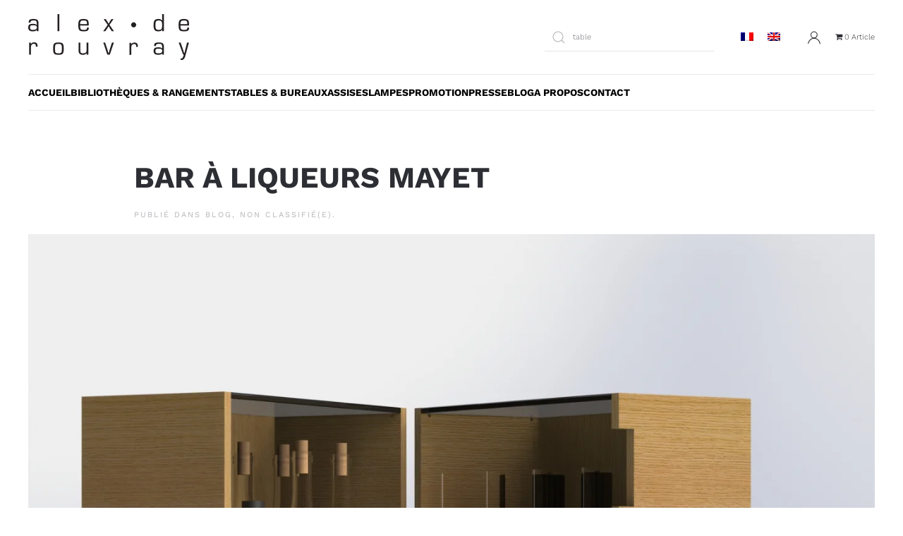

--- FILE ---
content_type: text/html; charset=UTF-8
request_url: https://www.alexderouvray.com/2018/06/08/bar-a-liqueurs-mayet/
body_size: 73540
content:
<!DOCTYPE html>
<html lang="fr-FR">
    <head>
        <meta charset="UTF-8">
        <meta name="viewport" content="width=device-width, initial-scale=1">
        <link rel="icon" href="/wp-content/uploads/2018/09/iconAlexdeRouvray2016-7.png" sizes="any">
                <link rel="apple-touch-icon" href="/wp-content/themes/yootheme/packages/theme-wordpress/assets/images/apple-touch-icon.png">
                <link rel="pingback" href="https://www.alexderouvray.com/xmlrpc.php">
                <meta name='robots' content='index, follow, max-image-preview:large, max-snippet:-1, max-video-preview:-1' />
	<style>img:is([sizes="auto" i], [sizes^="auto," i]) { contain-intrinsic-size: 3000px 1500px }</style>
	<link rel="alternate" hreflang="fr" href="https://www.alexderouvray.com/2018/06/08/bar-a-liqueurs-mayet/" />
<link rel="alternate" hreflang="en" href="https://www.alexderouvray.com/2018/07/06/mayet-liquor-cabinet/?lang=en" />
<link rel="alternate" hreflang="x-default" href="https://www.alexderouvray.com/2018/06/08/bar-a-liqueurs-mayet/" />

<!-- Google Tag Manager for WordPress by gtm4wp.com -->
<script data-cfasync="false" data-pagespeed-no-defer>
	var gtm4wp_datalayer_name = "dataLayer";
	var dataLayer = dataLayer || [];
</script>
<!-- End Google Tag Manager for WordPress by gtm4wp.com -->
	<!-- This site is optimized with the Yoast SEO Premium plugin v26.5 (Yoast SEO v26.5) - https://yoast.com/wordpress/plugins/seo/ -->
	<title>BAR À LIQUEURS MAYET | Alex de Rouvray Design</title>
	<link rel="canonical" href="https://www.alexderouvray.com/2018/06/08/bar-a-liqueurs-mayet/" />
	<meta property="og:locale" content="fr_FR" />
	<meta property="og:type" content="article" />
	<meta property="og:title" content="BAR À LIQUEURS MAYET" />
	<meta property="og:description" content="Découvrez en avant première des images du Bar à liqueurs Mayet, le compagnon indispensable du Bar Mayet!" />
	<meta property="og:url" content="https://www.alexderouvray.com/2018/06/08/bar-a-liqueurs-mayet/" />
	<meta property="og:site_name" content="Alex de Rouvray Design" />
	<meta property="article:publisher" content="https://www.facebook.com/alexderouvray" />
	<meta property="article:published_time" content="2018-06-07T22:40:55+00:00" />
	<meta property="article:modified_time" content="2018-09-14T08:23:11+00:00" />
	<meta property="og:image" content="https://www.alexderouvray.com/wp-content/uploads/2018/06/encoche-carrée-haute-25_ouvert.jpg" />
	<meta property="og:image:width" content="2048" />
	<meta property="og:image:height" content="1638" />
	<meta property="og:image:type" content="image/jpeg" />
	<meta name="author" content="alistair" />
	<meta name="twitter:card" content="summary_large_image" />
	<meta name="twitter:creator" content="@alexderouvray" />
	<meta name="twitter:site" content="@alexderouvray" />
	<meta name="twitter:label1" content="Écrit par" />
	<meta name="twitter:data1" content="alistair" />
	<script type="application/ld+json" class="yoast-schema-graph">{"@context":"https://schema.org","@graph":[{"@type":"Article","@id":"https://www.alexderouvray.com/2018/06/08/bar-a-liqueurs-mayet/#article","isPartOf":{"@id":"https://www.alexderouvray.com/2018/06/08/bar-a-liqueurs-mayet/"},"author":{"name":"alistair","@id":"https://www.alexderouvray.com/#/schema/person/03d342d3bd4c304fc9e692fb86862e26"},"headline":"BAR À LIQUEURS MAYET","datePublished":"2018-06-07T22:40:55+00:00","dateModified":"2018-09-14T08:23:11+00:00","mainEntityOfPage":{"@id":"https://www.alexderouvray.com/2018/06/08/bar-a-liqueurs-mayet/"},"wordCount":28,"publisher":{"@id":"https://www.alexderouvray.com/#organization"},"image":{"@id":"https://www.alexderouvray.com/2018/06/08/bar-a-liqueurs-mayet/#primaryimage"},"thumbnailUrl":"https://www.alexderouvray.com/wp-content/uploads/2018/06/encoche-carrée-haute-25_ouvert.jpg","articleSection":["blog","Non classifié(e)"],"inLanguage":"fr-FR"},{"@type":"WebPage","@id":"https://www.alexderouvray.com/2018/06/08/bar-a-liqueurs-mayet/","url":"https://www.alexderouvray.com/2018/06/08/bar-a-liqueurs-mayet/","name":"BAR À LIQUEURS MAYET | Alex de Rouvray Design","isPartOf":{"@id":"https://www.alexderouvray.com/#website"},"primaryImageOfPage":{"@id":"https://www.alexderouvray.com/2018/06/08/bar-a-liqueurs-mayet/#primaryimage"},"image":{"@id":"https://www.alexderouvray.com/2018/06/08/bar-a-liqueurs-mayet/#primaryimage"},"thumbnailUrl":"https://www.alexderouvray.com/wp-content/uploads/2018/06/encoche-carrée-haute-25_ouvert.jpg","datePublished":"2018-06-07T22:40:55+00:00","dateModified":"2018-09-14T08:23:11+00:00","breadcrumb":{"@id":"https://www.alexderouvray.com/2018/06/08/bar-a-liqueurs-mayet/#breadcrumb"},"inLanguage":"fr-FR","potentialAction":[{"@type":"ReadAction","target":["https://www.alexderouvray.com/2018/06/08/bar-a-liqueurs-mayet/"]}]},{"@type":"ImageObject","inLanguage":"fr-FR","@id":"https://www.alexderouvray.com/2018/06/08/bar-a-liqueurs-mayet/#primaryimage","url":"https://www.alexderouvray.com/wp-content/uploads/2018/06/encoche-carrée-haute-25_ouvert.jpg","contentUrl":"https://www.alexderouvray.com/wp-content/uploads/2018/06/encoche-carrée-haute-25_ouvert.jpg","width":2048,"height":1638},{"@type":"BreadcrumbList","@id":"https://www.alexderouvray.com/2018/06/08/bar-a-liqueurs-mayet/#breadcrumb","itemListElement":[{"@type":"ListItem","position":1,"name":"Accueil","item":"https://www.alexderouvray.com/"},{"@type":"ListItem","position":2,"name":"blog","item":"https://www.alexderouvray.com/category/blog/"},{"@type":"ListItem","position":3,"name":"BAR À LIQUEURS MAYET"}]},{"@type":"WebSite","@id":"https://www.alexderouvray.com/#website","url":"https://www.alexderouvray.com/","name":"Alex de Rouvray Design","description":"Mobilier d&#039;auteur","publisher":{"@id":"https://www.alexderouvray.com/#organization"},"potentialAction":[{"@type":"SearchAction","target":{"@type":"EntryPoint","urlTemplate":"https://www.alexderouvray.com/?s={search_term_string}"},"query-input":{"@type":"PropertyValueSpecification","valueRequired":true,"valueName":"search_term_string"}}],"inLanguage":"fr-FR"},{"@type":"Organization","@id":"https://www.alexderouvray.com/#organization","name":"Alex de Rouvray Design","url":"https://www.alexderouvray.com/","logo":{"@type":"ImageObject","inLanguage":"fr-FR","@id":"https://www.alexderouvray.com/#/schema/logo/image/","url":"https://www.alexderouvray.com/wp-content/uploads/2018/10/Alex-de-Rouvray-Design_logo.jpg","contentUrl":"https://www.alexderouvray.com/wp-content/uploads/2018/10/Alex-de-Rouvray-Design_logo.jpg","width":835,"height":835,"caption":"Alex de Rouvray Design"},"image":{"@id":"https://www.alexderouvray.com/#/schema/logo/image/"},"sameAs":["https://www.facebook.com/alexderouvray","https://x.com/alexderouvray"]},{"@type":"Person","@id":"https://www.alexderouvray.com/#/schema/person/03d342d3bd4c304fc9e692fb86862e26","name":"alistair","url":"https://www.alexderouvray.com/author/alistair/"}]}</script>
	<!-- / Yoast SEO Premium plugin. -->



<script>
dataLayer = [{"title":"BAR \u00c0 LIQUEURS MAYET","author":"alistair","wordcount":25,"logged_in":"false","page_id":2048,"post_date":"2018-06-08 00:40:55","post_type":"post"}];
</script>
<!-- Google Tag Manager -->
<script>(function(w,d,s,l,i){w[l]=w[l]||[];w[l].push({'gtm.start':
new Date().getTime(),event:'gtm.js'});var f=d.getElementsByTagName(s)[0],
j=d.createElement(s),dl=l!='dataLayer'?'&l='+l:'';j.async=true;j.src=
'https://www.googletagmanager.com/gtm.js?id='+i+dl;f.parentNode.insertBefore(j,f);
})(window,document,'script','dataLayer','GTM-MXX9M6T');</script>
<!-- End Google Tag Manager --><link rel='dns-prefetch' href='//www.googletagmanager.com' />
<link rel='dns-prefetch' href='//capi-automation.s3.us-east-2.amazonaws.com' />
<link rel="alternate" type="application/rss+xml" title="Alex de Rouvray Design &raquo; Flux" href="https://www.alexderouvray.com/feed/" />
<link rel="alternate" type="application/rss+xml" title="Alex de Rouvray Design &raquo; Flux des commentaires" href="https://www.alexderouvray.com/comments/feed/" />
<link rel="alternate" type="application/rss+xml" title="Alex de Rouvray Design &raquo; BAR À LIQUEURS MAYET Flux des commentaires" href="https://www.alexderouvray.com/2018/06/08/bar-a-liqueurs-mayet/feed/" />
<script type="text/javascript">
/* <![CDATA[ */
window._wpemojiSettings = {"baseUrl":"https:\/\/s.w.org\/images\/core\/emoji\/16.0.1\/72x72\/","ext":".png","svgUrl":"https:\/\/s.w.org\/images\/core\/emoji\/16.0.1\/svg\/","svgExt":".svg","source":{"concatemoji":"https:\/\/www.alexderouvray.com\/wp-includes\/js\/wp-emoji-release.min.js?ver=6.8.3"}};
/*! This file is auto-generated */
!function(s,n){var o,i,e;function c(e){try{var t={supportTests:e,timestamp:(new Date).valueOf()};sessionStorage.setItem(o,JSON.stringify(t))}catch(e){}}function p(e,t,n){e.clearRect(0,0,e.canvas.width,e.canvas.height),e.fillText(t,0,0);var t=new Uint32Array(e.getImageData(0,0,e.canvas.width,e.canvas.height).data),a=(e.clearRect(0,0,e.canvas.width,e.canvas.height),e.fillText(n,0,0),new Uint32Array(e.getImageData(0,0,e.canvas.width,e.canvas.height).data));return t.every(function(e,t){return e===a[t]})}function u(e,t){e.clearRect(0,0,e.canvas.width,e.canvas.height),e.fillText(t,0,0);for(var n=e.getImageData(16,16,1,1),a=0;a<n.data.length;a++)if(0!==n.data[a])return!1;return!0}function f(e,t,n,a){switch(t){case"flag":return n(e,"\ud83c\udff3\ufe0f\u200d\u26a7\ufe0f","\ud83c\udff3\ufe0f\u200b\u26a7\ufe0f")?!1:!n(e,"\ud83c\udde8\ud83c\uddf6","\ud83c\udde8\u200b\ud83c\uddf6")&&!n(e,"\ud83c\udff4\udb40\udc67\udb40\udc62\udb40\udc65\udb40\udc6e\udb40\udc67\udb40\udc7f","\ud83c\udff4\u200b\udb40\udc67\u200b\udb40\udc62\u200b\udb40\udc65\u200b\udb40\udc6e\u200b\udb40\udc67\u200b\udb40\udc7f");case"emoji":return!a(e,"\ud83e\udedf")}return!1}function g(e,t,n,a){var r="undefined"!=typeof WorkerGlobalScope&&self instanceof WorkerGlobalScope?new OffscreenCanvas(300,150):s.createElement("canvas"),o=r.getContext("2d",{willReadFrequently:!0}),i=(o.textBaseline="top",o.font="600 32px Arial",{});return e.forEach(function(e){i[e]=t(o,e,n,a)}),i}function t(e){var t=s.createElement("script");t.src=e,t.defer=!0,s.head.appendChild(t)}"undefined"!=typeof Promise&&(o="wpEmojiSettingsSupports",i=["flag","emoji"],n.supports={everything:!0,everythingExceptFlag:!0},e=new Promise(function(e){s.addEventListener("DOMContentLoaded",e,{once:!0})}),new Promise(function(t){var n=function(){try{var e=JSON.parse(sessionStorage.getItem(o));if("object"==typeof e&&"number"==typeof e.timestamp&&(new Date).valueOf()<e.timestamp+604800&&"object"==typeof e.supportTests)return e.supportTests}catch(e){}return null}();if(!n){if("undefined"!=typeof Worker&&"undefined"!=typeof OffscreenCanvas&&"undefined"!=typeof URL&&URL.createObjectURL&&"undefined"!=typeof Blob)try{var e="postMessage("+g.toString()+"("+[JSON.stringify(i),f.toString(),p.toString(),u.toString()].join(",")+"));",a=new Blob([e],{type:"text/javascript"}),r=new Worker(URL.createObjectURL(a),{name:"wpTestEmojiSupports"});return void(r.onmessage=function(e){c(n=e.data),r.terminate(),t(n)})}catch(e){}c(n=g(i,f,p,u))}t(n)}).then(function(e){for(var t in e)n.supports[t]=e[t],n.supports.everything=n.supports.everything&&n.supports[t],"flag"!==t&&(n.supports.everythingExceptFlag=n.supports.everythingExceptFlag&&n.supports[t]);n.supports.everythingExceptFlag=n.supports.everythingExceptFlag&&!n.supports.flag,n.DOMReady=!1,n.readyCallback=function(){n.DOMReady=!0}}).then(function(){return e}).then(function(){var e;n.supports.everything||(n.readyCallback(),(e=n.source||{}).concatemoji?t(e.concatemoji):e.wpemoji&&e.twemoji&&(t(e.twemoji),t(e.wpemoji)))}))}((window,document),window._wpemojiSettings);
/* ]]> */
</script>
<style id='wp-emoji-styles-inline-css' type='text/css'>

	img.wp-smiley, img.emoji {
		display: inline !important;
		border: none !important;
		box-shadow: none !important;
		height: 1em !important;
		width: 1em !important;
		margin: 0 0.07em !important;
		vertical-align: -0.1em !important;
		background: none !important;
		padding: 0 !important;
	}
</style>
<link rel='stylesheet' id='wp-block-library-css' href='https://www.alexderouvray.com/wp-includes/css/dist/block-library/style.min.css?ver=6.8.3' type='text/css' media='all' />
<style id='classic-theme-styles-inline-css' type='text/css'>
/*! This file is auto-generated */
.wp-block-button__link{color:#fff;background-color:#32373c;border-radius:9999px;box-shadow:none;text-decoration:none;padding:calc(.667em + 2px) calc(1.333em + 2px);font-size:1.125em}.wp-block-file__button{background:#32373c;color:#fff;text-decoration:none}
</style>
<style id='global-styles-inline-css' type='text/css'>
:root{--wp--preset--aspect-ratio--square: 1;--wp--preset--aspect-ratio--4-3: 4/3;--wp--preset--aspect-ratio--3-4: 3/4;--wp--preset--aspect-ratio--3-2: 3/2;--wp--preset--aspect-ratio--2-3: 2/3;--wp--preset--aspect-ratio--16-9: 16/9;--wp--preset--aspect-ratio--9-16: 9/16;--wp--preset--color--black: #000000;--wp--preset--color--cyan-bluish-gray: #abb8c3;--wp--preset--color--white: #ffffff;--wp--preset--color--pale-pink: #f78da7;--wp--preset--color--vivid-red: #cf2e2e;--wp--preset--color--luminous-vivid-orange: #ff6900;--wp--preset--color--luminous-vivid-amber: #fcb900;--wp--preset--color--light-green-cyan: #7bdcb5;--wp--preset--color--vivid-green-cyan: #00d084;--wp--preset--color--pale-cyan-blue: #8ed1fc;--wp--preset--color--vivid-cyan-blue: #0693e3;--wp--preset--color--vivid-purple: #9b51e0;--wp--preset--gradient--vivid-cyan-blue-to-vivid-purple: linear-gradient(135deg,rgba(6,147,227,1) 0%,rgb(155,81,224) 100%);--wp--preset--gradient--light-green-cyan-to-vivid-green-cyan: linear-gradient(135deg,rgb(122,220,180) 0%,rgb(0,208,130) 100%);--wp--preset--gradient--luminous-vivid-amber-to-luminous-vivid-orange: linear-gradient(135deg,rgba(252,185,0,1) 0%,rgba(255,105,0,1) 100%);--wp--preset--gradient--luminous-vivid-orange-to-vivid-red: linear-gradient(135deg,rgba(255,105,0,1) 0%,rgb(207,46,46) 100%);--wp--preset--gradient--very-light-gray-to-cyan-bluish-gray: linear-gradient(135deg,rgb(238,238,238) 0%,rgb(169,184,195) 100%);--wp--preset--gradient--cool-to-warm-spectrum: linear-gradient(135deg,rgb(74,234,220) 0%,rgb(151,120,209) 20%,rgb(207,42,186) 40%,rgb(238,44,130) 60%,rgb(251,105,98) 80%,rgb(254,248,76) 100%);--wp--preset--gradient--blush-light-purple: linear-gradient(135deg,rgb(255,206,236) 0%,rgb(152,150,240) 100%);--wp--preset--gradient--blush-bordeaux: linear-gradient(135deg,rgb(254,205,165) 0%,rgb(254,45,45) 50%,rgb(107,0,62) 100%);--wp--preset--gradient--luminous-dusk: linear-gradient(135deg,rgb(255,203,112) 0%,rgb(199,81,192) 50%,rgb(65,88,208) 100%);--wp--preset--gradient--pale-ocean: linear-gradient(135deg,rgb(255,245,203) 0%,rgb(182,227,212) 50%,rgb(51,167,181) 100%);--wp--preset--gradient--electric-grass: linear-gradient(135deg,rgb(202,248,128) 0%,rgb(113,206,126) 100%);--wp--preset--gradient--midnight: linear-gradient(135deg,rgb(2,3,129) 0%,rgb(40,116,252) 100%);--wp--preset--font-size--small: 13px;--wp--preset--font-size--medium: 20px;--wp--preset--font-size--large: 36px;--wp--preset--font-size--x-large: 42px;--wp--preset--spacing--20: 0.44rem;--wp--preset--spacing--30: 0.67rem;--wp--preset--spacing--40: 1rem;--wp--preset--spacing--50: 1.5rem;--wp--preset--spacing--60: 2.25rem;--wp--preset--spacing--70: 3.38rem;--wp--preset--spacing--80: 5.06rem;--wp--preset--shadow--natural: 6px 6px 9px rgba(0, 0, 0, 0.2);--wp--preset--shadow--deep: 12px 12px 50px rgba(0, 0, 0, 0.4);--wp--preset--shadow--sharp: 6px 6px 0px rgba(0, 0, 0, 0.2);--wp--preset--shadow--outlined: 6px 6px 0px -3px rgba(255, 255, 255, 1), 6px 6px rgba(0, 0, 0, 1);--wp--preset--shadow--crisp: 6px 6px 0px rgba(0, 0, 0, 1);}:where(.is-layout-flex){gap: 0.5em;}:where(.is-layout-grid){gap: 0.5em;}body .is-layout-flex{display: flex;}.is-layout-flex{flex-wrap: wrap;align-items: center;}.is-layout-flex > :is(*, div){margin: 0;}body .is-layout-grid{display: grid;}.is-layout-grid > :is(*, div){margin: 0;}:where(.wp-block-columns.is-layout-flex){gap: 2em;}:where(.wp-block-columns.is-layout-grid){gap: 2em;}:where(.wp-block-post-template.is-layout-flex){gap: 1.25em;}:where(.wp-block-post-template.is-layout-grid){gap: 1.25em;}.has-black-color{color: var(--wp--preset--color--black) !important;}.has-cyan-bluish-gray-color{color: var(--wp--preset--color--cyan-bluish-gray) !important;}.has-white-color{color: var(--wp--preset--color--white) !important;}.has-pale-pink-color{color: var(--wp--preset--color--pale-pink) !important;}.has-vivid-red-color{color: var(--wp--preset--color--vivid-red) !important;}.has-luminous-vivid-orange-color{color: var(--wp--preset--color--luminous-vivid-orange) !important;}.has-luminous-vivid-amber-color{color: var(--wp--preset--color--luminous-vivid-amber) !important;}.has-light-green-cyan-color{color: var(--wp--preset--color--light-green-cyan) !important;}.has-vivid-green-cyan-color{color: var(--wp--preset--color--vivid-green-cyan) !important;}.has-pale-cyan-blue-color{color: var(--wp--preset--color--pale-cyan-blue) !important;}.has-vivid-cyan-blue-color{color: var(--wp--preset--color--vivid-cyan-blue) !important;}.has-vivid-purple-color{color: var(--wp--preset--color--vivid-purple) !important;}.has-black-background-color{background-color: var(--wp--preset--color--black) !important;}.has-cyan-bluish-gray-background-color{background-color: var(--wp--preset--color--cyan-bluish-gray) !important;}.has-white-background-color{background-color: var(--wp--preset--color--white) !important;}.has-pale-pink-background-color{background-color: var(--wp--preset--color--pale-pink) !important;}.has-vivid-red-background-color{background-color: var(--wp--preset--color--vivid-red) !important;}.has-luminous-vivid-orange-background-color{background-color: var(--wp--preset--color--luminous-vivid-orange) !important;}.has-luminous-vivid-amber-background-color{background-color: var(--wp--preset--color--luminous-vivid-amber) !important;}.has-light-green-cyan-background-color{background-color: var(--wp--preset--color--light-green-cyan) !important;}.has-vivid-green-cyan-background-color{background-color: var(--wp--preset--color--vivid-green-cyan) !important;}.has-pale-cyan-blue-background-color{background-color: var(--wp--preset--color--pale-cyan-blue) !important;}.has-vivid-cyan-blue-background-color{background-color: var(--wp--preset--color--vivid-cyan-blue) !important;}.has-vivid-purple-background-color{background-color: var(--wp--preset--color--vivid-purple) !important;}.has-black-border-color{border-color: var(--wp--preset--color--black) !important;}.has-cyan-bluish-gray-border-color{border-color: var(--wp--preset--color--cyan-bluish-gray) !important;}.has-white-border-color{border-color: var(--wp--preset--color--white) !important;}.has-pale-pink-border-color{border-color: var(--wp--preset--color--pale-pink) !important;}.has-vivid-red-border-color{border-color: var(--wp--preset--color--vivid-red) !important;}.has-luminous-vivid-orange-border-color{border-color: var(--wp--preset--color--luminous-vivid-orange) !important;}.has-luminous-vivid-amber-border-color{border-color: var(--wp--preset--color--luminous-vivid-amber) !important;}.has-light-green-cyan-border-color{border-color: var(--wp--preset--color--light-green-cyan) !important;}.has-vivid-green-cyan-border-color{border-color: var(--wp--preset--color--vivid-green-cyan) !important;}.has-pale-cyan-blue-border-color{border-color: var(--wp--preset--color--pale-cyan-blue) !important;}.has-vivid-cyan-blue-border-color{border-color: var(--wp--preset--color--vivid-cyan-blue) !important;}.has-vivid-purple-border-color{border-color: var(--wp--preset--color--vivid-purple) !important;}.has-vivid-cyan-blue-to-vivid-purple-gradient-background{background: var(--wp--preset--gradient--vivid-cyan-blue-to-vivid-purple) !important;}.has-light-green-cyan-to-vivid-green-cyan-gradient-background{background: var(--wp--preset--gradient--light-green-cyan-to-vivid-green-cyan) !important;}.has-luminous-vivid-amber-to-luminous-vivid-orange-gradient-background{background: var(--wp--preset--gradient--luminous-vivid-amber-to-luminous-vivid-orange) !important;}.has-luminous-vivid-orange-to-vivid-red-gradient-background{background: var(--wp--preset--gradient--luminous-vivid-orange-to-vivid-red) !important;}.has-very-light-gray-to-cyan-bluish-gray-gradient-background{background: var(--wp--preset--gradient--very-light-gray-to-cyan-bluish-gray) !important;}.has-cool-to-warm-spectrum-gradient-background{background: var(--wp--preset--gradient--cool-to-warm-spectrum) !important;}.has-blush-light-purple-gradient-background{background: var(--wp--preset--gradient--blush-light-purple) !important;}.has-blush-bordeaux-gradient-background{background: var(--wp--preset--gradient--blush-bordeaux) !important;}.has-luminous-dusk-gradient-background{background: var(--wp--preset--gradient--luminous-dusk) !important;}.has-pale-ocean-gradient-background{background: var(--wp--preset--gradient--pale-ocean) !important;}.has-electric-grass-gradient-background{background: var(--wp--preset--gradient--electric-grass) !important;}.has-midnight-gradient-background{background: var(--wp--preset--gradient--midnight) !important;}.has-small-font-size{font-size: var(--wp--preset--font-size--small) !important;}.has-medium-font-size{font-size: var(--wp--preset--font-size--medium) !important;}.has-large-font-size{font-size: var(--wp--preset--font-size--large) !important;}.has-x-large-font-size{font-size: var(--wp--preset--font-size--x-large) !important;}
:where(.wp-block-post-template.is-layout-flex){gap: 1.25em;}:where(.wp-block-post-template.is-layout-grid){gap: 1.25em;}
:where(.wp-block-columns.is-layout-flex){gap: 2em;}:where(.wp-block-columns.is-layout-grid){gap: 2em;}
:root :where(.wp-block-pullquote){font-size: 1.5em;line-height: 1.6;}
</style>
<link rel='stylesheet' id='wk-styles-css' href='https://www.alexderouvray.com/wp-content/plugins/widgetkit/cache/wk-styles-9bd21abb.css?ver=6.8.3' type='text/css' media='all' />
<link rel='stylesheet' id='wpmenucart-icons-css' href='https://www.alexderouvray.com/wp-content/plugins/woocommerce-menu-bar-cart/assets/css/wpmenucart-icons.min.css?ver=2.14.12' type='text/css' media='all' />
<style id='wpmenucart-icons-inline-css' type='text/css'>
@font-face{font-family:WPMenuCart;src:url(https://www.alexderouvray.com/wp-content/plugins/woocommerce-menu-bar-cart/assets/fonts/WPMenuCart.eot);src:url(https://www.alexderouvray.com/wp-content/plugins/woocommerce-menu-bar-cart/assets/fonts/WPMenuCart.eot?#iefix) format('embedded-opentype'),url(https://www.alexderouvray.com/wp-content/plugins/woocommerce-menu-bar-cart/assets/fonts/WPMenuCart.woff2) format('woff2'),url(https://www.alexderouvray.com/wp-content/plugins/woocommerce-menu-bar-cart/assets/fonts/WPMenuCart.woff) format('woff'),url(https://www.alexderouvray.com/wp-content/plugins/woocommerce-menu-bar-cart/assets/fonts/WPMenuCart.ttf) format('truetype'),url(https://www.alexderouvray.com/wp-content/plugins/woocommerce-menu-bar-cart/assets/fonts/WPMenuCart.svg#WPMenuCart) format('svg');font-weight:400;font-style:normal;font-display:swap}
</style>
<link rel='stylesheet' id='wpmenucart-css' href='https://www.alexderouvray.com/wp-content/plugins/woocommerce-menu-bar-cart/assets/css/wpmenucart-main.min.css?ver=2.14.12' type='text/css' media='all' />
<style id='woocommerce-inline-inline-css' type='text/css'>
.woocommerce form .form-row .required { visibility: visible; }
</style>
<link rel='stylesheet' id='wpml-legacy-horizontal-list-0-css' href='https://www.alexderouvray.com/wp-content/plugins/sitepress-multilingual-cms/templates/language-switchers/legacy-list-horizontal/style.min.css?ver=1' type='text/css' media='all' />
<link rel='stylesheet' id='style-name-css' href='https://www.alexderouvray.com/wp-content/themes/yootheme-child/style.css?ver=6.8.3' type='text/css' media='all' />
<link rel='stylesheet' id='woocommerce-layout-custom-css' href='https://www.alexderouvray.com/wp-content/plugins/woocommerce//assets/css/woocommerce-layout.css?ver=6.8.3' type='text/css' media='all' />
<link href="https://www.alexderouvray.com/wp-content/themes/yootheme-child/css/theme.1.css?ver=1768347196" rel="stylesheet">
<script type="text/javascript" id="woocommerce-google-analytics-integration-gtag-js-after">
/* <![CDATA[ */
/* Google Analytics for WooCommerce (gtag.js) */
					window.dataLayer = window.dataLayer || [];
					function gtag(){dataLayer.push(arguments);}
					// Set up default consent state.
					for ( const mode of [{"analytics_storage":"denied","ad_storage":"denied","ad_user_data":"denied","ad_personalization":"denied","region":["AT","BE","BG","HR","CY","CZ","DK","EE","FI","FR","DE","GR","HU","IS","IE","IT","LV","LI","LT","LU","MT","NL","NO","PL","PT","RO","SK","SI","ES","SE","GB","CH"]}] || [] ) {
						gtag( "consent", "default", { "wait_for_update": 500, ...mode } );
					}
					gtag("js", new Date());
					gtag("set", "developer_id.dOGY3NW", true);
					gtag("config", "342231753", {"track_404":true,"allow_google_signals":false,"logged_in":false,"linker":{"domains":[],"allow_incoming":false},"custom_map":{"dimension1":"logged_in"}});
/* ]]> */
</script>
<script type="text/javascript" src="https://www.alexderouvray.com/wp-includes/js/jquery/jquery.min.js?ver=3.7.1" id="jquery-core-js"></script>
<script type="text/javascript" src="https://www.alexderouvray.com/wp-includes/js/jquery/jquery-migrate.min.js?ver=3.4.1" id="jquery-migrate-js"></script>
<script type="text/javascript" src="https://www.alexderouvray.com/wp-content/plugins/widgetkit/cache/uikit2-e1c4c572.js?ver=6.8.3" id="uikit2-js"></script>
<script type="text/javascript" src="https://www.alexderouvray.com/wp-content/plugins/widgetkit/cache/wk-scripts-a09bec94.js?ver=6.8.3" id="wk-scripts-js"></script>
<script type="text/javascript" src="https://www.alexderouvray.com/wp-content/plugins/woocommerce/assets/js/jquery-blockui/jquery.blockUI.min.js?ver=2.7.0-wc.10.4.0" id="wc-jquery-blockui-js" defer="defer" data-wp-strategy="defer"></script>
<script type="text/javascript" id="wc-add-to-cart-js-extra">
/* <![CDATA[ */
var wc_add_to_cart_params = {"ajax_url":"\/wp-admin\/admin-ajax.php","wc_ajax_url":"\/?wc-ajax=%%endpoint%%","i18n_view_cart":"Voir le panier","cart_url":"https:\/\/www.alexderouvray.com\/panier\/","is_cart":"","cart_redirect_after_add":"yes"};
/* ]]> */
</script>
<script type="text/javascript" src="https://www.alexderouvray.com/wp-content/plugins/woocommerce/assets/js/frontend/add-to-cart.min.js?ver=10.4.0" id="wc-add-to-cart-js" defer="defer" data-wp-strategy="defer"></script>
<script type="text/javascript" src="https://www.alexderouvray.com/wp-content/plugins/woocommerce/assets/js/js-cookie/js.cookie.min.js?ver=2.1.4-wc.10.4.0" id="wc-js-cookie-js" defer="defer" data-wp-strategy="defer"></script>
<script type="text/javascript" id="woocommerce-js-extra">
/* <![CDATA[ */
var woocommerce_params = {"ajax_url":"\/wp-admin\/admin-ajax.php","wc_ajax_url":"\/?wc-ajax=%%endpoint%%","i18n_password_show":"Afficher le mot de passe","i18n_password_hide":"Masquer le mot de passe"};
/* ]]> */
</script>
<script type="text/javascript" src="https://www.alexderouvray.com/wp-content/plugins/woocommerce/assets/js/frontend/woocommerce.min.js?ver=10.4.0" id="woocommerce-js" defer="defer" data-wp-strategy="defer"></script>
<script type="text/javascript" id="wc-cart-fragments-js-extra">
/* <![CDATA[ */
var wc_cart_fragments_params = {"ajax_url":"\/wp-admin\/admin-ajax.php","wc_ajax_url":"\/?wc-ajax=%%endpoint%%","cart_hash_key":"wc_cart_hash_7db200a72dd6a2085053dddf62db21c5","fragment_name":"wc_fragments_7db200a72dd6a2085053dddf62db21c5","request_timeout":"5000"};
/* ]]> */
</script>
<script type="text/javascript" src="https://www.alexderouvray.com/wp-content/plugins/woocommerce/assets/js/frontend/cart-fragments.min.js?ver=10.4.0" id="wc-cart-fragments-js" defer="defer" data-wp-strategy="defer"></script>
<link rel="https://api.w.org/" href="https://www.alexderouvray.com/wp-json/" /><link rel="alternate" title="JSON" type="application/json" href="https://www.alexderouvray.com/wp-json/wp/v2/posts/2048" /><link rel="EditURI" type="application/rsd+xml" title="RSD" href="https://www.alexderouvray.com/xmlrpc.php?rsd" />
<meta name="generator" content="WordPress 6.8.3" />
<meta name="generator" content="WooCommerce 10.4.0" />
<link rel='shortlink' href='https://www.alexderouvray.com/?p=2048' />
<link rel="alternate" title="oEmbed (JSON)" type="application/json+oembed" href="https://www.alexderouvray.com/wp-json/oembed/1.0/embed?url=https%3A%2F%2Fwww.alexderouvray.com%2F2018%2F06%2F08%2Fbar-a-liqueurs-mayet%2F" />
<link rel="alternate" title="oEmbed (XML)" type="text/xml+oembed" href="https://www.alexderouvray.com/wp-json/oembed/1.0/embed?url=https%3A%2F%2Fwww.alexderouvray.com%2F2018%2F06%2F08%2Fbar-a-liqueurs-mayet%2F&#038;format=xml" />
<meta name="generator" content="Redux 4.5.9" /><meta name="generator" content="WPML ver:4.8.6 stt:1,4;" />
<meta name="generator" content="Site Kit by Google 1.167.0" />
<!-- This website runs the Product Feed PRO for WooCommerce by AdTribes.io plugin - version woocommercesea_option_installed_version -->

<!-- Google Tag Manager for WordPress by gtm4wp.com -->
<!-- GTM Container placement set to footer -->
<script data-cfasync="false" data-pagespeed-no-defer>
	var dataLayer_content = {"pagePostType":"post","pagePostType2":"single-post","pageCategory":["blog","non-classifiee"],"pagePostAuthor":"alistair"};
	dataLayer.push( dataLayer_content );
</script>
<script data-cfasync="false" data-pagespeed-no-defer>
(function(w,d,s,l,i){w[l]=w[l]||[];w[l].push({'gtm.start':
new Date().getTime(),event:'gtm.js'});var f=d.getElementsByTagName(s)[0],
j=d.createElement(s),dl=l!='dataLayer'?'&l='+l:'';j.async=true;j.src=
'//www.googletagmanager.com/gtm.js?id='+i+dl;f.parentNode.insertBefore(j,f);
})(window,document,'script','dataLayer','GTM-W3BCZG7N');
</script>
<!-- End Google Tag Manager for WordPress by gtm4wp.com --><!-- Google site verification - Google for WooCommerce -->
<meta name="google-site-verification" content="Tqp-nYtJ1AOLa8cds4bGAtINQSUmwW8HAb9G6d4zNaw" />
	<noscript><style>.woocommerce-product-gallery{ opacity: 1 !important; }</style></noscript>
	
<!-- Meta Pixel Code -->
<script type='text/javascript'>
!function(f,b,e,v,n,t,s){if(f.fbq)return;n=f.fbq=function(){n.callMethod?
n.callMethod.apply(n,arguments):n.queue.push(arguments)};if(!f._fbq)f._fbq=n;
n.push=n;n.loaded=!0;n.version='2.0';n.queue=[];t=b.createElement(e);t.async=!0;
t.src=v;s=b.getElementsByTagName(e)[0];s.parentNode.insertBefore(t,s)}(window,
document,'script','https://connect.facebook.net/en_US/fbevents.js');
</script>
<!-- End Meta Pixel Code -->
<script type='text/javascript'>var url = window.location.origin + '?ob=open-bridge';
            fbq('set', 'openbridge', '1160902122879180', url);
fbq('init', '1160902122879180', {}, {
    "agent": "wordpress-6.8.3-4.1.5"
})</script><script type='text/javascript'>
    fbq('track', 'PageView', []);
  </script>			<script  type="text/javascript">
				!function(f,b,e,v,n,t,s){if(f.fbq)return;n=f.fbq=function(){n.callMethod?
					n.callMethod.apply(n,arguments):n.queue.push(arguments)};if(!f._fbq)f._fbq=n;
					n.push=n;n.loaded=!0;n.version='2.0';n.queue=[];t=b.createElement(e);t.async=!0;
					t.src=v;s=b.getElementsByTagName(e)[0];s.parentNode.insertBefore(t,s)}(window,
					document,'script','https://connect.facebook.net/en_US/fbevents.js');
			</script>
			<!-- WooCommerce Facebook Integration Begin -->
			<script  type="text/javascript">

				fbq('init', '1160902122879180', {}, {
    "agent": "woocommerce_0-10.4.0-3.5.15"
});

				document.addEventListener( 'DOMContentLoaded', function() {
					// Insert placeholder for events injected when a product is added to the cart through AJAX.
					document.body.insertAdjacentHTML( 'beforeend', '<div class=\"wc-facebook-pixel-event-placeholder\"></div>' );
				}, false );

			</script>
			<!-- WooCommerce Facebook Integration End -->
			
<!-- Extrait Google Tag Manager ajouté par Site Kit -->
<script type="text/javascript">
/* <![CDATA[ */

			( function( w, d, s, l, i ) {
				w[l] = w[l] || [];
				w[l].push( {'gtm.start': new Date().getTime(), event: 'gtm.js'} );
				var f = d.getElementsByTagName( s )[0],
					j = d.createElement( s ), dl = l != 'dataLayer' ? '&l=' + l : '';
				j.async = true;
				j.src = 'https://www.googletagmanager.com/gtm.js?id=' + i + dl;
				f.parentNode.insertBefore( j, f );
			} )( window, document, 'script', 'dataLayer', 'GTM-NRLJWPT' );
			
/* ]]> */
</script>

<!-- End Google Tag Manager snippet added by Site Kit -->
<script src="https://www.alexderouvray.com/wp-content/themes/yootheme/packages/theme-analytics/app/analytics.min.js?ver=4.3.6" defer></script>
<script src="https://www.alexderouvray.com/wp-content/themes/yootheme/vendor/assets/uikit/dist/js/uikit.js?ver=4.3.6"></script>
<script src="https://www.alexderouvray.com/wp-content/themes/yootheme/vendor/assets/uikit/dist/js/uikit-icons-fuse.min.js?ver=4.3.6"></script>
<script src="https://www.alexderouvray.com/wp-content/themes/yootheme/js/theme.js?ver=4.3.6"></script>
<script>window.yootheme ||= {}; var $theme = yootheme.theme = {"i18n":{"close":{"label":"Close"},"totop":{"label":"Back to top"},"marker":{"label":"Open"},"navbarToggleIcon":{"label":"Open menu"},"paginationPrevious":{"label":"Previous page"},"paginationNext":{"label":"Next page"},"searchIcon":{"toggle":"Open Search","submit":"Submit Search"},"slider":{"next":"Next slide","previous":"Previous slide","slideX":"Slide %s","slideLabel":"%s of %s"},"slideshow":{"next":"Next slide","previous":"Previous slide","slideX":"Slide %s","slideLabel":"%s of %s"},"lightboxPanel":{"next":"Next slide","previous":"Previous slide","slideLabel":"%s of %s","close":"Close"}},"google_analytics":"UA-32442624-1","google_analytics_anonymize":""};</script>
<link rel="icon" href="/wp-content/uploads/2018/09/iconAlexdeRouvray2016-7.png" sizes="any">
<link rel="apple-touch-icon" href="/wp-content/themes/yootheme/packages/theme-wordpress/assets/images/apple-touch-icon.png">
		<style type="text/css" id="wp-custom-css">
			/** WOOCOMERCE FORM **/
.uk-navbar {
width: 100%;
}
.woocommerce-checkout #payment div.form-row {padding:0;border:0}
#stripe-payment-data { text-align: left!important;}

.payment_box.payment_method_stripe{background: #f3f3f3; padding: 20px 50px;
	}

.woocommerce form .form-row label, .woocommerce-page form .form-row label  {    font-size: 11px;
    color: #2d2e33;
    font-family: Montserrat;
    font-weight: 500;
    text-transform: uppercase;
    letter-spacing: 2px;
}

.woocommerce form .form-row input.input-text, .woocommerce form .form-row textarea, .woocommerce-page form .form-row input.input-text, .woocommerce-page form .form-row textarea {
	background: #f6f6f6;
}

.woocommerce-cart-form__contents,.cart_totals,.woocommerce-checkout-review-order-table{
	font-size: 13px;
color: #2d2e33;

font-weight: 500;
text-transform: uppercase;
letter-spacing: 2px;
}
#jckwds-delivery-date,#jckwds-delivery-time {margin-bottom: 10px;}
#jckwds-delivery-time-description,#jckwds-delivery-date-description{
	font-size: 11px;
color: #d7d7d7;
font-family: Montserrat;
font-weight: 500;
text-transform: uppercase;
letter-spacing: 2px;

}
#payment{position:relative;padding: 60px 0px 20px 0px !important}
#payment::before{
	position:absolute;
	content:"Régler vos achats";
	margin-left: 0px;
    margin-top: -20px;
    font-size: 28px;
    line-height: 1.4;
	font-weight: 700;
    font-family: 'Amatic SC';
    color: #000;
			top:20px
}


.payment_box.payment_method_paypal{display:none !important;}

.wc-stripe-checkout-button{
	font-size: 11px;
margin: 0;
left: auto;
cursor: pointer;
position: relative;
overflow: visible;
text-decoration: none;
white-space: nowrap;
display: inline-block;
box-sizing: border-box;
padding: 0 20px;
line-height: 38px !important;
transition: .1s ease-in-out;
    transition-property: all;
transition-property: color,background-color,background-position,border-color,box-shadow;
font-family: Montserrat;
font-weight: 500;
text-transform: uppercase;
letter-spacing: 2px;
background-origin: border-box;
border: 1px solid transparent;
background-color: #303033;
color: #fff;
}
#stripe-payment-data{text-align:center}
.order_details{margin-top:20px!important}
.order_details li{width: 19%;
text-align: center;}
/*******/


.uk-navbar #wpmenucartli{display:none}

.woocommerce-variation-price .woocommerce-Price-amount{
font-family: 'Work Sans';
font-weight: 700;
font-size: 35px;
	color:#000;
}
.woocommerce-variation-price .woocommerce-Price-amount.amount:after{content:" TTC"}

#tm-main{padding-top:30px}
.woocommerce .woocommerce-result-count, .woocommerce-page .woocommerce-result-count,.woocommerce .woocommerce-ordering, .woocommerce-page .woocommerce-ordering,.product_meta{display:none}

.itempress img {border:1px solid}

.wk-h6 {font-size:16px}

.woocommerce-loop-product__title{text-transform:uppercase}

.woocommerce-page div.product div.images {width:63%}

.woocommerce-page div.product div.summary {width:35%}

.woocommerce-breadcrumb {text-transform:uppercase}

#woosvimain img {max-height:475px;
width: auto;
margin: auto;}
.columns-3 .add_to_cart_button,.columns-4 .add_to_cart_button{display: none !important;}
.summary .price{display:none}
.single_variation_wrap .price{display:block}
.summary .product_title{
font-size: 35px;
line-height: 1;
}

.woocommerce-Tabs-panel h2{display:none}
.woocommerce-products-header{display:none}

.wk-overlay-panel{text-align:right;color:#000}
.wk-overlay-panel .wk-h3{
	display:inline-block;
text-transform: uppercase;
margin-bottom: 10px;
border-top: 1px solid;
border-bottom: 1px solid;
padding: 10px 0;
}

.wk-overlay-panel .wk-margin{
	margin:0;
	font-size: 11px;
line-height: 1.4;
color: #b4b5ba;
font-family: 'Work Sans';
font-weight: 500;
text-transform: uppercase;
letter-spacing: 2px;
}

@media (max-width: 480px) {
.woocommerce ul.products.columns-3 li.product, .woocommerce-page ul.products.columns-3 li.product,.woocommerce ul.products.columns-4 li.product, .woocommerce-page ul.products.columns-4 li.product {

    width: 100%;

}
	.woocommerce-page div.product div.images {
    width: 100%;
}

.woocommerce-page div.product div.summary {
    width: 100%;
}
}
.summary .price {

    display: block!important;

}

ul.products {
   
    margin-left: 0px;
}
ul.products li.product {margin-right:0}		</style>
		    </head>
    <body class="wp-singular post-template-default single single-post postid-2048 single-format-standard wp-theme-yootheme wp-child-theme-yootheme-child  theme-yootheme woocommerce-no-js rtwpvg">

        		<!-- Extrait Google Tag Manager (noscript) ajouté par Site Kit -->
		<noscript>
			<iframe src="https://www.googletagmanager.com/ns.html?id=GTM-NRLJWPT" height="0" width="0" style="display:none;visibility:hidden"></iframe>
		</noscript>
		<!-- End Google Tag Manager (noscript) snippet added by Site Kit -->
		
<!-- Meta Pixel Code -->
<noscript>
<img height="1" width="1" style="display:none" alt="fbpx"
src="https://www.facebook.com/tr?id=1160902122879180&ev=PageView&noscript=1" />
</noscript>
<!-- End Meta Pixel Code -->
<!-- Google Tag Manager (noscript) -->
<noscript><iframe src="https://www.googletagmanager.com/ns.html?id=GTM-MXX9M6T" height="0" width="0" style="display:none;visibility:hidden"></iframe></noscript>
<!-- End Google Tag Manager (noscript) -->
        <div class="uk-hidden-visually uk-notification uk-notification-top-left uk-width-auto">
            <div class="uk-notification-message">
                <a href="#tm-main">Skip to main content</a>
            </div>
        </div>

        
        
        <div class="tm-page">

                        


<header class="tm-header-mobile uk-hidden@m">


    
        <div class="uk-navbar-container">

            <div class="uk-container uk-container-expand">
                <nav class="uk-navbar" uk-navbar="{&quot;align&quot;:&quot;left&quot;,&quot;container&quot;:&quot;.tm-header-mobile&quot;,&quot;boundary&quot;:&quot;.tm-header-mobile .uk-navbar-container&quot;}">

                                        <div class="uk-navbar-left">

                        
                                                    <a uk-toggle href="#tm-dialog-mobile" class="uk-navbar-toggle">

        
        <div uk-navbar-toggle-icon></div>

        
    </a>                        
                    </div>
                    
                                        <div class="uk-navbar-center">

                                                    <a href="https://www.alexderouvray.com/" aria-label="Retourner à l'accueil" class="uk-logo uk-navbar-item">
    <picture>
<source type="image/webp" srcset="/wp-content/themes/yootheme/cache/bd/Logo-pour-site_nov16_65-bd6bc38a.webp 140w, /wp-content/themes/yootheme/cache/42/Logo-pour-site_nov16_65-42c48b81.webp 227w, /wp-content/themes/yootheme/cache/cc/Logo-pour-site_nov16_65-cc2eecbb.webp 228w" sizes="(min-width: 140px) 140px">
<img alt="alex de rouvray" loading="eager" src="/wp-content/themes/yootheme/cache/84/Logo-pour-site_nov16_65-8462ee38.png" width="140" height="40">
</picture></a>                        
                        
                    </div>
                    
                    
                </nav>
            </div>

        </div>

    



        <div id="tm-dialog-mobile" uk-offcanvas="container: true; overlay: true" mode="slide">
        <div class="uk-offcanvas-bar uk-flex uk-flex-column">

                        <button class="uk-offcanvas-close uk-close-large" type="button" uk-close uk-toggle="cls: uk-close-large; mode: media; media: @s"></button>
            
                        <div class="uk-margin-auto-bottom">
                
<div class="uk-panel widget widget_nav_menu" id="nav_menu-2">

    
    
<ul class="uk-nav uk-nav-default">
    
	<li class="menu-item menu-item-type-post_type menu-item-object-page menu-item-home"><a href="https://www.alexderouvray.com/"> accueil</a></li>
	<li class="menu-item menu-item-type-taxonomy menu-item-object-product_cat"><a href="https://www.alexderouvray.com/categorie-produit/bibliotheques-rangements/"> Bibliothèques & rangements</a></li>
	<li class="menu-item menu-item-type-taxonomy menu-item-object-product_cat"><a href="https://www.alexderouvray.com/categorie-produit/tables-bureaux/"> Tables & bureaux</a></li>
	<li class="menu-item menu-item-type-taxonomy menu-item-object-product_cat"><a href="https://www.alexderouvray.com/categorie-produit/assises/"> Assises</a></li>
	<li class="menu-item menu-item-type-taxonomy menu-item-object-product_cat"><a href="https://www.alexderouvray.com/categorie-produit/lampes/"> Lampes</a></li>
	<li class="menu-item menu-item-type-post_type menu-item-object-page"><a href="https://www.alexderouvray.com/presse/"> presse</a></li>
	<li class="menu-item menu-item-type-post_type menu-item-object-page"><a href="https://www.alexderouvray.com/blog/"> blog</a></li>
	<li class="menu-item menu-item-type-post_type menu-item-object-page"><a href="https://www.alexderouvray.com/a-propos/"> A PROPOS</a></li>
	<li class="menu-item menu-item-type-post_type menu-item-object-page"><a href="https://www.alexderouvray.com/contact/"> CONTACT</a></li>
	<li class="menu-item menu-item-type-post_type menu-item-object-page"><a href="https://www.alexderouvray.com/mon-compte/"> Mon compte</a></li>
	<li class="menu-item menu-item-type-custom menu-item-object-custom"><a href="https://www.alexderouvray.com/?lang=en"> english version</a></li></ul>

</div>
            </div>
            
            
        </div>
    </div>
    
    
    

</header>




<header class="tm-header uk-visible@m">






        <div class="tm-headerbar-default tm-headerbar tm-headerbar-top">
        <div class="uk-container uk-flex uk-flex-middle">

                        <a href="https://www.alexderouvray.com/" aria-label="Retourner à l'accueil" class="uk-logo">
    <picture>
<source type="image/webp" srcset="/wp-content/themes/yootheme/cache/59/Logo-pour-site_nov16_65-596f4125.webp 228w" sizes="(min-width: 228px) 228px">
<img alt="alex de rouvray" loading="eager" src="/wp-content/themes/yootheme/cache/e3/Logo-pour-site_nov16_65-e33e6c22.png" width="228" height="65">
</picture></a>            
                        <div class="uk-margin-auto-left">
                <div class="uk-grid-medium uk-child-width-auto uk-flex-middle" uk-grid><div>
<div class="uk-panel widget widget_search" id="search-3">

    
    <form role="search" method="get" id="searchform" class="searchform uk-search uk-search-default" action="https://www.alexderouvray.com/" >
    <span uk-search-icon="" class="uk-search-icon uk-icon"></span>
    <input name="s" placeholder="Recherche…" value="table" class="uk-search-input" type="search">
    <input name="lang" value="en" type="hidden">
    <input type="hidden" name="post_type" value="product">
    </form>
</div>
</div><div>
<div class="uk-panel widget widget_icl_lang_sel_widget" id="icl_lang_sel_widget-2">

    
    
<div class="wpml-ls-sidebars-header wpml-ls wpml-ls-legacy-list-horizontal">
	<ul role="menu"><li class="wpml-ls-slot-header wpml-ls-item wpml-ls-item-fr wpml-ls-current-language wpml-ls-first-item wpml-ls-item-legacy-list-horizontal" role="none">
				<a href="https://www.alexderouvray.com/2018/06/08/bar-a-liqueurs-mayet/" class="wpml-ls-link" role="menuitem" >
                                <img
            class="wpml-ls-flag"
            src="https://www.alexderouvray.com/wp-content/plugins/sitepress-multilingual-cms/res/flags/fr.png"
            alt="Français"
            
            
    /></a>
			</li><li class="wpml-ls-slot-header wpml-ls-item wpml-ls-item-en wpml-ls-last-item wpml-ls-item-legacy-list-horizontal" role="none">
				<a href="https://www.alexderouvray.com/2018/07/06/mayet-liquor-cabinet/?lang=en" class="wpml-ls-link" role="menuitem"  aria-label="Passer à Anglais" title="Passer à Anglais" >
                                <img
            class="wpml-ls-flag"
            src="https://www.alexderouvray.com/wp-content/plugins/sitepress-multilingual-cms/res/flags/en.png"
            alt="Anglais"
            
            
    /></a>
			</li></ul>
</div>

</div>
</div><div>
<div class="uk-panel widget widget_custom_html" id="custom_html-2">

    
    <div class="textwidget custom-html-widget"><a href="/mon-compte"><span uk-icon="icon: user"></span></a></div>
</div>
</div><div>
<div class="uk-panel widget widget_custom_html" id="custom_html-3">

    
    <div class="textwidget custom-html-widget"><a class="wpmenucart-contents" href="http://www.alexderouvray.com/panier/" title="Voir mon panier"><i class="wpmenucart-icon-shopping-cart-0"></i><span class="cartcontents"></span></a></div>
</div>
</div></div>            </div>
            
        </div>
    </div>
    
    
                <div uk-sticky media="@m" cls-active="uk-navbar-sticky" sel-target=".uk-navbar-container">
        
            <div class="uk-navbar-container">

                <div class="uk-container uk-flex uk-flex-middle">
                    <nav class="uk-navbar uk-flex-auto" uk-navbar="{&quot;align&quot;:&quot;left&quot;,&quot;container&quot;:&quot;.tm-header &gt; [uk-sticky]&quot;,&quot;boundary&quot;:&quot;.tm-header .uk-navbar-container&quot;}">

                                                <div class="uk-navbar-left">
                            
<ul class="uk-navbar-nav">
    
	<li class="menu-item menu-item-type-post_type menu-item-object-page menu-item-home"><a href="https://www.alexderouvray.com/"> accueil</a></li>
	<li class="menu-item menu-item-type-taxonomy menu-item-object-product_cat"><a href="https://www.alexderouvray.com/categorie-produit/bibliotheques-rangements/"> Bibliothèques &amp; rangements</a></li>
	<li class="menu-item menu-item-type-taxonomy menu-item-object-product_cat"><a href="https://www.alexderouvray.com/categorie-produit/tables-bureaux/"> Tables &amp; bureaux</a></li>
	<li class="menu-item menu-item-type-taxonomy menu-item-object-product_cat"><a href="https://www.alexderouvray.com/categorie-produit/assises/"> Assises</a></li>
	<li class="menu-item menu-item-type-taxonomy menu-item-object-product_cat"><a href="https://www.alexderouvray.com/categorie-produit/lampes/"> Lampes</a></li>
	<li class="menu-item menu-item-type-taxonomy menu-item-object-product_cat"><a href="https://www.alexderouvray.com/categorie-produit/promotion/"> Promotion</a></li>
	<li class="menu-item menu-item-type-post_type menu-item-object-page"><a href="https://www.alexderouvray.com/presse/"> presse</a></li>
	<li class="menu-item menu-item-type-post_type menu-item-object-page"><a href="https://www.alexderouvray.com/blog/"> blog</a></li>
	<li class="menu-item menu-item-type-post_type menu-item-object-page"><a href="https://www.alexderouvray.com/a-propos/"> A PROPOS</a></li>
	<li class="menu-item menu-item-type-post_type menu-item-object-page"><a href="https://www.alexderouvray.com/contact/"> CONTACT</a></li></ul>
<li class=" wpmenucartli wpmenucart-display-right menu-item" id="wpmenucartli"><a class="wpmenucart-contents empty-wpmenucart-visible" href="https://www.alexderouvray.com/boutique/" title="Faire des achats"><i class="wpmenucart-icon-shopping-cart-0" role="img" aria-label="Cart"></i><span class="cartcontents">0 Article</span></a></li>                        </div>
                        
                        
                    </nav>
                </div>

            </div>

                </div>
        
    




</header>

            
            
            <main id="tm-main"  class="tm-main uk-section uk-section-default" uk-height-viewport="expand: true">

                                <div class="uk-container">

                    
                            
                
<article id="post-2048" class="uk-article post-2048 post type-post status-publish format-standard has-post-thumbnail hentry category-blog category-non-classifiee" typeof="Article" vocab="https://schema.org/">

    <meta property="name" content="BAR À LIQUEURS MAYET">
    <meta property="author" typeof="Person" content="alistair">
    <meta property="dateModified" content="2018-09-14T10:23:11+02:00">
    <meta class="uk-margin-remove-adjacent" property="datePublished" content="2018-06-08T00:40:55+02:00">

    
        <div class="uk-container uk-container-small">
    
        
        <h1 property="headline" class="uk-margin-medium-top uk-margin-remove-bottom uk-article-title">BAR À LIQUEURS MAYET</h1>
                            <p class="uk-margin-top uk-margin-remove-bottom uk-article-meta">
                                Publié dans <a href="https://www.alexderouvray.com/category/blog/" rel="category tag">blog</a>, <a href="https://www.alexderouvray.com/category/non-classifiee/" rel="category tag">Non classifié(e)</a>.                            </p>
                
        
                        </div>
            
            
            <div class="uk-text-center uk-margin-top" property="image" typeof="ImageObject">
            <meta property="url" content="https://www.alexderouvray.com/wp-content/uploads/2018/06/encoche-carrée-haute-25_ouvert.jpg">
                            <picture>
<source type="image/webp" srcset="/wp-content/themes/yootheme/cache/3e/encoche-carr%C3%A9e-haute-25_ouvert-3ec403c2.webp 768w, https://www.alexderouvray.com/wp-admin/admin-ajax.php?action=kernel&amp;p=image&amp;src=%7B%22file%22%3A%22wp-content%2Fuploads%2F2018%2F06%2Fencoche-carr%C3%A9e-haute-25_ouvert.jpg%22%2C%22type%22%3A%22webp%2C85%22%2C%22thumbnail%22%3A%221024%2C819%22%7D&amp;hash=2e498b55 1024w, /wp-content/themes/yootheme/cache/d1/encoche-carr%C3%A9e-haute-25_ouvert-d1616890.webp 1366w, https://www.alexderouvray.com/wp-admin/admin-ajax.php?action=kernel&amp;p=image&amp;src=%7B%22file%22%3A%22wp-content%2Fuploads%2F2018%2F06%2Fencoche-carr%C3%A9e-haute-25_ouvert.jpg%22%2C%22type%22%3A%22webp%2C85%22%2C%22thumbnail%22%3A%221600%2C1280%22%7D&amp;hash=f5cae39c 1600w, https://www.alexderouvray.com/wp-admin/admin-ajax.php?action=kernel&amp;p=image&amp;src=%7B%22file%22%3A%22wp-content%2Fuploads%2F2018%2F06%2Fencoche-carr%C3%A9e-haute-25_ouvert.jpg%22%2C%22type%22%3A%22webp%2C85%22%2C%22thumbnail%22%3A%221920%2C1536%22%7D&amp;hash=56bb6e47 1920w, /wp-content/themes/yootheme/cache/74/encoche-carr%C3%A9e-haute-25_ouvert-74997936.webp 2048w" sizes="(min-width: 2048px) 2048px">
<img loading="lazy" alt src="/wp-content/themes/yootheme/cache/34/encoche-carr%C3%A9e-haute-25_ouvert-34f0aa7d.jpeg" width="2048" height="1638">
</picture>                    </div>
    
    
                        <div class="uk-container uk-container-small">
            
        
        
                    <div class="uk-margin-medium-top" property="text">

                
                                    <p>Découvrez en avant première des images du Bar à liqueurs Mayet, le compagnon indispensable du Bar Mayet!</p>
<p><span id="more-2048"></span></p>

<div uk-grid class="uk-child-width-1-2">

            <div class='uk-text-center'>

            
            <a href='https://www.alexderouvray.com/wp-content/uploads/2018/06/nov-26.jpg'><img fetchpriority="high" decoding="async" width="1024" height="819" src="https://www.alexderouvray.com/wp-content/uploads/2018/06/nov-26-1024x819.jpg" class="attachment-large size-large" alt="" srcset="https://www.alexderouvray.com/wp-content/uploads/2018/06/nov-26-1024x819.jpg 1024w, https://www.alexderouvray.com/wp-content/uploads/2018/06/nov-26-300x240.jpg 300w, https://www.alexderouvray.com/wp-content/uploads/2018/06/nov-26-768x614.jpg 768w, https://www.alexderouvray.com/wp-content/uploads/2018/06/nov-26-600x480.jpg 600w, https://www.alexderouvray.com/wp-content/uploads/2018/06/nov-26.jpg 2048w" sizes="(max-width: 1024px) 100vw, 1024px" /></a>
            
        </div>
            <div class='uk-text-center'>

            
            <a href='https://www.alexderouvray.com/wp-content/uploads/2018/06/encoche-carrée.jpg'><img decoding="async" width="1024" height="819" src="https://www.alexderouvray.com/wp-content/uploads/2018/06/encoche-carrée-1024x819.jpg" class="attachment-large size-large" alt="" srcset="https://www.alexderouvray.com/wp-content/uploads/2018/06/encoche-carrée-1024x819.jpg 1024w, https://www.alexderouvray.com/wp-content/uploads/2018/06/encoche-carrée-300x240.jpg 300w, https://www.alexderouvray.com/wp-content/uploads/2018/06/encoche-carrée-768x614.jpg 768w, https://www.alexderouvray.com/wp-content/uploads/2018/06/encoche-carrée-600x480.jpg 600w, https://www.alexderouvray.com/wp-content/uploads/2018/06/encoche-carrée.jpg 2048w" sizes="(max-width: 1024px) 100vw, 1024px" /></a>
            
        </div>
            <div class='uk-text-center'>

            
            <a href='https://www.alexderouvray.com/wp-content/uploads/2018/06/encoche-carrée-haute-25_ouvert.jpg'><img decoding="async" width="1024" height="819" src="https://www.alexderouvray.com/wp-content/uploads/2018/06/encoche-carrée-haute-25_ouvert-1024x819.jpg" class="attachment-large size-large" alt="" srcset="https://www.alexderouvray.com/wp-content/uploads/2018/06/encoche-carrée-haute-25_ouvert-1024x819.jpg 1024w, https://www.alexderouvray.com/wp-content/uploads/2018/06/encoche-carrée-haute-25_ouvert-300x240.jpg 300w, https://www.alexderouvray.com/wp-content/uploads/2018/06/encoche-carrée-haute-25_ouvert-768x614.jpg 768w, https://www.alexderouvray.com/wp-content/uploads/2018/06/encoche-carrée-haute-25_ouvert-600x480.jpg 600w, https://www.alexderouvray.com/wp-content/uploads/2018/06/encoche-carrée-haute-25_ouvert.jpg 2048w" sizes="(max-width: 1024px) 100vw, 1024px" /></a>
            
        </div>
            <div class='uk-text-center'>

            
            <a href='https://www.alexderouvray.com/wp-content/uploads/2018/06/Bar-a-Liqueurs-Mayet-chêne-acier-noir-satine-et-verre-teinté.jpg'><img loading="lazy" decoding="async" width="1024" height="819" src="https://www.alexderouvray.com/wp-content/uploads/2018/06/Bar-a-Liqueurs-Mayet-chêne-acier-noir-satine-et-verre-teinté-1024x819.jpg" class="attachment-large size-large" alt="" srcset="https://www.alexderouvray.com/wp-content/uploads/2018/06/Bar-a-Liqueurs-Mayet-chêne-acier-noir-satine-et-verre-teinté-1024x819.jpg 1024w, https://www.alexderouvray.com/wp-content/uploads/2018/06/Bar-a-Liqueurs-Mayet-chêne-acier-noir-satine-et-verre-teinté-300x240.jpg 300w, https://www.alexderouvray.com/wp-content/uploads/2018/06/Bar-a-Liqueurs-Mayet-chêne-acier-noir-satine-et-verre-teinté-768x614.jpg 768w, https://www.alexderouvray.com/wp-content/uploads/2018/06/Bar-a-Liqueurs-Mayet-chêne-acier-noir-satine-et-verre-teinté-600x480.jpg 600w, https://www.alexderouvray.com/wp-content/uploads/2018/06/Bar-a-Liqueurs-Mayet-chêne-acier-noir-satine-et-verre-teinté.jpg 2048w" sizes="auto, (max-width: 1024px) 100vw, 1024px" /></a>
            
        </div>
            <div class='uk-text-center'>

            
            <a href='https://www.alexderouvray.com/wp-content/uploads/2018/06/Bar-a-Liqueurs-Mayet-chêne-acier-noir-satine-et-verre-teinté-2.jpg'><img loading="lazy" decoding="async" width="1024" height="819" src="https://www.alexderouvray.com/wp-content/uploads/2018/06/Bar-a-Liqueurs-Mayet-chêne-acier-noir-satine-et-verre-teinté-2-1024x819.jpg" class="attachment-large size-large" alt="" srcset="https://www.alexderouvray.com/wp-content/uploads/2018/06/Bar-a-Liqueurs-Mayet-chêne-acier-noir-satine-et-verre-teinté-2-1024x819.jpg 1024w, https://www.alexderouvray.com/wp-content/uploads/2018/06/Bar-a-Liqueurs-Mayet-chêne-acier-noir-satine-et-verre-teinté-2-300x240.jpg 300w, https://www.alexderouvray.com/wp-content/uploads/2018/06/Bar-a-Liqueurs-Mayet-chêne-acier-noir-satine-et-verre-teinté-2-768x614.jpg 768w, https://www.alexderouvray.com/wp-content/uploads/2018/06/Bar-a-Liqueurs-Mayet-chêne-acier-noir-satine-et-verre-teinté-2-600x480.jpg 600w, https://www.alexderouvray.com/wp-content/uploads/2018/06/Bar-a-Liqueurs-Mayet-chêne-acier-noir-satine-et-verre-teinté-2.jpg 2048w" sizes="auto, (max-width: 1024px) 100vw, 1024px" /></a>
            
        </div>
    
</div>

                
                
            </div>
        
        
        
                <ul class="uk-pagination uk-margin-medium">
                        <li><a href="https://www.alexderouvray.com/2018/06/08/chaise-longue-vaneau/" rel="prev">« Précédent</a></li>
                                    <li class="uk-margin-auto-left"><a href="https://www.alexderouvray.com/2018/06/19/harmonies/" rel="next">Suivant »</a></li>
                    </ul>
        
        
        </div>
    
</article>
<div class="uk-container uk-container-small"></div>        
                        
                </div>
                
            </main>

            <div id="builderwidget-4" class="builder"><!-- Builder #builderwidget-4 -->
<div class="uk-text-uppercase uk-section-muted uk-section">
    
        
        
        
            
                                <div class="uk-container">                
                    <div class="uk-grid tm-grid-expand uk-grid-margin" uk-grid>
<div class="uk-width-1-2@s uk-width-1-4@m">
    
        
            
            
            
                
                    
<h5 class="uk-text-muted">        mon compte    </h5><hr class="uk-divider-small uk-width-small">
<ul class="uk-list">
    
    
                <li class="el-item">            <div class="el-content uk-panel"><a href="/mon-compte/" class="el-link uk-margin-remove-last-child">tableau de bord</a></div>        </li>                <li class="el-item">            <div class="el-content uk-panel"><a href="/mon-compte/orders" class="el-link uk-margin-remove-last-child">MES COMMANDES</a></div>        </li>                <li class="el-item">            <div class="el-content uk-panel"><a href="/mon-compte/edit-account" class="el-link uk-margin-remove-last-child">DETAIL DU COMPTE</a></div>        </li>        
    
    
</ul>
                
            
        
    
</div>
<div class="uk-width-1-2@s uk-width-1-4@m">
    
        
            
            
            
                
                    
<h5 class="uk-text-muted">        Informations    </h5><hr class="uk-divider-small uk-width-small">
<ul class="uk-list">
    
    
                <li class="el-item">            <div class="el-content uk-panel"><a href="/livraison/" class="el-link uk-margin-remove-last-child">Livraison</a></div>        </li>                <li class="el-item">            <div class="el-content uk-panel"><a href="/conditions-generales-de-vente/" class="el-link uk-margin-remove-last-child">Conditions Générales de vente</a></div>        </li>                <li class="el-item">            <div class="el-content uk-panel"><a href="/a-propos/" class="el-link uk-margin-remove-last-child">A propos</a></div>        </li>                <li class="el-item">            <div class="el-content uk-panel"><a href="/contact/" class="el-link uk-margin-remove-last-child">Contactez-nous</a></div>        </li>        
    
    
</ul>
                
            
        
    
</div>
<div class="uk-width-1-2@s uk-width-1-4@m">
    
        
            
            
            
                
                    
<h5 class="uk-text-muted">        Nouvelle boutique    </h5><hr class="uk-divider-small uk-width-small">
<div class="uk-margin">
        <picture>
<source type="image/webp" srcset="/wp-content/themes/yootheme/cache/63/boutique-63f13c23.webp 300w" sizes="(min-width: 300px) 300px">
<img src="/wp-content/themes/yootheme/cache/55/boutique-55ed70a3.jpeg" width="300" height="200" class="el-image" alt loading="lazy">
</picture>    
    
</div><div class="uk-panel uk-margin"><p>23 rue Mayet<br />75006 PARIS</p></div>
                
            
        
    
</div>
<div class="uk-width-1-2@s uk-width-1-4@m">
    
        
            
            
            
                
                    
<div class="uk-margin uk-text-center">
        <picture>
<source type="image/webp" srcset="/wp-content/themes/yootheme/cache/94/admin-ajax.php_-9459194b.webp 228w" sizes="(min-width: 228px) 228px">
<img src="/wp-content/themes/yootheme/cache/c2/admin-ajax.php_-c2081226.png" width="228" height="65" class="el-image" alt loading="lazy">
</picture>    
    
</div><div class="uk-panel uk-margin uk-text-center"><p>23 rue Mayet 75006 Paris, FRANCE<br />+33 (0)6 31 56 76 41<br /><a href="mailto:contact@alexderouvray.com">contact@alexderouvray.com</a></p></div>
<div class="uk-margin uk-text-center" uk-scrollspy="target: [uk-scrollspy-class];">    <div class="uk-child-width-auto uk-grid-small uk-flex-inline" uk-grid>
            <div>
<a class="el-link uk-icon-button" href="http://www.facebook.com/alexderouvray" target="_blank" rel="noreferrer"><span uk-icon="icon: facebook;"></span></a></div>
            <div>
<a class="el-link uk-icon-button" href="http://www.twitter.com/alexderouvray" target="_blank" rel="noreferrer"><span uk-icon="icon: twitter;"></span></a></div>
    
    </div></div><div class="uk-text-center"><label for="payment_method_stripe"><img src="https://www.alexderouvray.com/wp-content/plugins/woocommerce-gateway-stripe/assets/images/visa.svg" class="stripe-visa-icon stripe-icon" alt="Visa"  style="width:40px"> <img src="https://www.alexderouvray.com/wp-content/plugins/woocommerce-gateway-stripe/assets/images/amex.svg" class="stripe-amex-icon stripe-icon" alt="American Express" style="width:40px" class=""> <img src="https://www.alexderouvray.com/wp-content/plugins/woocommerce-gateway-stripe/assets/images/mastercard.svg" class="stripe-mastercard-icon stripe-icon" alt="Mastercard" style="width:40px"> <img src="https://www.alexderouvray.com/wp-content/uploads/2019/07/check.svg" class="stripe-check-icon stripe-icon" alt="Mastercard" style="width:40px">	</label></div>
                
            
        
    
</div></div>
                                </div>                
            
        
    
</div></div>
            
        </div>

        
        <script type="speculationrules">
{"prefetch":[{"source":"document","where":{"and":[{"href_matches":"\/*"},{"not":{"href_matches":["\/wp-*.php","\/wp-admin\/*","\/wp-content\/uploads\/*","\/wp-content\/*","\/wp-content\/plugins\/*","\/wp-content\/themes\/yootheme-child\/*","\/wp-content\/themes\/yootheme\/*","\/*\\?(.+)"]}},{"not":{"selector_matches":"a[rel~=\"nofollow\"]"}},{"not":{"selector_matches":".no-prefetch, .no-prefetch a"}}]},"eagerness":"conservative"}]}
</script>

<!-- GTM Container placement set to footer -->
<!-- Google Tag Manager (noscript) -->
				<noscript><iframe src="https://www.googletagmanager.com/ns.html?id=GTM-W3BCZG7N" height="0" width="0" style="display:none;visibility:hidden" aria-hidden="true"></iframe></noscript>
<!-- End Google Tag Manager (noscript) --><script type="text/html" id="tmpl-rtwpvg-slider-template">

    <# hasVideo = (  data.rtwpvg_video_link ) ? 'rtwpvg-gallery-video' : '' #>
    <# thumbnailSrc = (  data.rtwpvg_video_link ) ? data.video_thumbnail_src : data.gallery_thumbnail_src #>
    <# videoWidth = ( data.rtwpvg_video_width ) ? data.rtwpvg_video_width : 'auto' #>
    <# videoHeight = ( data.rtwpvg_video_height ) ? data.rtwpvg_video_height : '100%' #>
    <# swiperClass = ( rtwpvg.using_swiper ) ? 'swiper-slide' : '' #>

    <div class="rtwpvg-gallery-image {{swiperClass}} {{hasVideo}} rtwpvg-gallery-image-{{data.image_id}}">
        <# if(data.rtwpvg_video_link ) { #>
        <# if(data.rtwpvg_video_embed_type == 'video') { #>
        <div class="rtwpvg-single-video-container">
            <video disablePictureInPicture preload="auto" controls controlsList="nodownload"
                   src="{{ data.rtwpvg_video_link }}"
                   poster="{{data.src}}"
                   style="width: {{videoWidth}}; height: {{videoHeight}}; margin: 0;padding: 0; background-color: #000"></video>
        </div>
        <# } #>
        <# if(data.rtwpvg_video_embed_type == 'iframe') { #>
        <div class="rtwpvg-single-video-container">
            <iframe class="rtwpvg-lightbox-iframe" src="{{ data.rtwpvg_video_embed_url }}"
                    style="width: {{ videoWidth }}; height: {{videoHeight}}; margin: 0;padding: 0; background-color: #000"
                    frameborder="0" webkitAllowFullScreen mozallowfullscreen allowFullScreen></iframe>
        </div>
        <# } #>
        <# }else{ #>
            <# if( data.src ){ #>
                <div class="rtwpvg-single-image-container">
                    <# if( data.srcset ){ #>
                    <img class="{{data.class}}" width="{{data.src_w}}" height="{{data.src_h}}" src="{{data.src}}"
                        alt="{{data.alt}}" title="{{data.title}}" data-caption="{{data.caption}}" data-src="{{data.full_src}}" data-large_image="{{data.full_src}}"
                        data-large_image_width="{{data.full_src_w}}" data-large_image_height="{{data.full_src_h}}"
                        srcset="{{data.srcset}}" sizes="{{data.sizes}}" {{data.extra_params}}/>
                    <# }else{ #>
                    <img class="{{data.class}}" width="{{data.src_w}}" height="{{data.src_h}}" src="{{data.src}}"
                        alt="{{data.alt}}" title="{{data.title}}" data-caption="{{data.caption}}" data-src="{{data.full_src}}" data-large_image="{{data.full_src}}"
                        data-large_image_width="{{data.full_src_w}}" data-large_image_height="{{data.full_src_h}}"
                        sizes="{{data.sizes}}" {{data.extra_params}}/>
                    <# } #>
                </div>

            <# } #>
        <# } #>
    </div>
</script><script type="text/html" id="tmpl-rtwpvg-thumbnail-template">
    <# hasVideo = (  data.rtwpvg_video_link ) ? 'rtwpvg-thumbnail-video' : '' #>
    <# if( data.gallery_thumbnail_src ) { #>
    <# swiperClass = ( rtwpvg.using_swiper ) ? 'swiper-slide' : '' #>

    <div class="rtwpvg-thumbnail-image {{swiperClass}} {{hasVideo}}  rtwpvg-thumbnail-image-{{data.image_id}}">
        <div>
            <img width="{{data.gallery_thumbnail_src_w}}" height="{{data.gallery_thumbnail_src_h}}" src="{{data.gallery_thumbnail_src}}" alt="{{data.alt}}" title="{{data.title}}"/>
        </div>
    </div>
    <# } #>
</script>    <!-- Meta Pixel Event Code -->
    <script type='text/javascript'>
        document.addEventListener( 'wpcf7mailsent', function( event ) {
        if( "fb_pxl_code" in event.detail.apiResponse){
            eval(event.detail.apiResponse.fb_pxl_code);
        }
        }, false );
    </script>
    <!-- End Meta Pixel Event Code -->
        			<!-- Facebook Pixel Code -->
			<noscript>
				<img
					height="1"
					width="1"
					style="display:none"
					alt="fbpx"
					src="https://www.facebook.com/tr?id=1160902122879180&ev=PageView&noscript=1"
				/>
			</noscript>
			<!-- End Facebook Pixel Code -->
				<script type='text/javascript'>
		(function () {
			var c = document.body.className;
			c = c.replace(/woocommerce-no-js/, 'woocommerce-js');
			document.body.className = c;
		})();
	</script>
	<link rel='stylesheet' id='wc-stripe-blocks-checkout-style-css' href='https://www.alexderouvray.com/wp-content/plugins/woocommerce-gateway-stripe/build/upe-blocks.css?ver=1e1661bb3db973deba05' type='text/css' media='all' />
<link rel='stylesheet' id='wc-blocks-style-css' href='https://www.alexderouvray.com/wp-content/plugins/woocommerce/assets/client/blocks/wc-blocks.css?ver=wc-10.4.0' type='text/css' media='all' />
<script type="text/javascript" src="https://www.googletagmanager.com/gtag/js?id=342231753" id="google-tag-manager-js" data-wp-strategy="async"></script>
<script type="text/javascript" src="https://www.alexderouvray.com/wp-includes/js/dist/hooks.min.js?ver=4d63a3d491d11ffd8ac6" id="wp-hooks-js"></script>
<script type="text/javascript" src="https://www.alexderouvray.com/wp-includes/js/dist/i18n.min.js?ver=5e580eb46a90c2b997e6" id="wp-i18n-js"></script>
<script type="text/javascript" id="wp-i18n-js-after">
/* <![CDATA[ */
wp.i18n.setLocaleData( { 'text direction\u0004ltr': [ 'ltr' ] } );
/* ]]> */
</script>
<script type="text/javascript" src="https://www.alexderouvray.com/wp-content/plugins/woocommerce-google-analytics-integration/assets/js/build/main.js?ver=ecfb1dac432d1af3fbe6" id="woocommerce-google-analytics-integration-js"></script>
<script type="text/javascript" id="woocommerce-google-analytics-integration-js-after">
/* <![CDATA[ */
gtag("config", "AW-972766715", { "groups": "GLA", "send_page_view": false });

gtag("event", "page_view", {send_to: "GLA"});
/* ]]> */
</script>
<script type="text/javascript" src="https://www.alexderouvray.com/wp-content/plugins/duracelltomi-google-tag-manager/dist/js/gtm4wp-form-move-tracker.js?ver=1.22.2" id="gtm4wp-form-move-tracker-js"></script>
<script type="text/javascript" src="https://www.alexderouvray.com/wp-content/plugins/woocommerce/assets/js/sourcebuster/sourcebuster.min.js?ver=10.4.0" id="sourcebuster-js-js"></script>
<script type="text/javascript" id="wc-order-attribution-js-extra">
/* <![CDATA[ */
var wc_order_attribution = {"params":{"lifetime":1.0000000000000000818030539140313095458623138256371021270751953125e-5,"session":30,"base64":false,"ajaxurl":"https:\/\/www.alexderouvray.com\/wp-admin\/admin-ajax.php","prefix":"wc_order_attribution_","allowTracking":true},"fields":{"source_type":"current.typ","referrer":"current_add.rf","utm_campaign":"current.cmp","utm_source":"current.src","utm_medium":"current.mdm","utm_content":"current.cnt","utm_id":"current.id","utm_term":"current.trm","utm_source_platform":"current.plt","utm_creative_format":"current.fmt","utm_marketing_tactic":"current.tct","session_entry":"current_add.ep","session_start_time":"current_add.fd","session_pages":"session.pgs","session_count":"udata.vst","user_agent":"udata.uag"}};
/* ]]> */
</script>
<script type="text/javascript" src="https://www.alexderouvray.com/wp-content/plugins/woocommerce/assets/js/frontend/order-attribution.min.js?ver=10.4.0" id="wc-order-attribution-js"></script>
<script type="text/javascript" src="https://capi-automation.s3.us-east-2.amazonaws.com/public/client_js/capiParamBuilder/clientParamBuilder.bundle.js" id="facebook-capi-param-builder-js"></script>
<script type="text/javascript" id="facebook-capi-param-builder-js-after">
/* <![CDATA[ */
if (typeof clientParamBuilder !== "undefined") {
					clientParamBuilder.processAndCollectAllParams(window.location.href);
				}
/* ]]> */
</script>
<script type="text/javascript" id="woocommerce-google-analytics-integration-data-js-after">
/* <![CDATA[ */
window.ga4w = { data: {"cart":{"items":[],"coupons":[],"totals":{"currency_code":"EUR","total_price":0,"currency_minor_unit":2}}}, settings: {"tracker_function_name":"gtag","events":["purchase","add_to_cart","remove_from_cart","view_item_list","select_content","view_item","begin_checkout"],"identifier":"product_sku"} }; document.dispatchEvent(new Event("ga4w:ready"));
/* ]]> */
</script>
<!-- WooCommerce JavaScript -->
<script type="text/javascript">
jQuery(function($) { 
/* WooCommerce Facebook Integration Event Tracking */
fbq('set', 'agent', 'woocommerce_0-10.4.0-3.5.15', '1160902122879180');
fbq('track', 'PageView', {
    "source": "woocommerce_0",
    "version": "10.4.0",
    "pluginVersion": "3.5.15",
    "user_data": {}
}, {
    "eventID": "86a8ad2f-ad5c-4dc3-9feb-47ce9c03a44f"
});
 });
</script>
    </body>
</html>


--- FILE ---
content_type: image/svg+xml
request_url: https://www.alexderouvray.com/wp-content/uploads/2019/07/check.svg
body_size: 4129
content:
<svg xmlns="http://www.w3.org/2000/svg" viewBox="0 0 750 471"><title>check</title><g id="Calque_2" data-name="Calque 2"><g id="Calque_1-2" data-name="Calque 1"><rect id="Rectangle-1" width="750" height="471" rx="40" style="fill:#f4f4f4"/><path d="M51.07,63.79c9.87-4.42,20.05-5.91,31-5.89,193.84.25,387.69.53,581.54-.26C687.46,57.55,696.27,64.27,696,89q-1.65,146,0,292c.28,24.74-8.55,31.44-32.39,31.34-193.85-.78-387.7-.51-581.54-.26-11,0-21.14-1.43-31-5.92Zm323.49,316.6c88.94,0,177.89-.41,266.82.36,16.82.14,23.1-3.27,22.87-21.75q-1.56-124.59,0-249.19c.19-17.33-5.61-20.57-21.51-20.53q-269.34.78-538.68,0c-15.81-.05-21.77,3-21.58,20.46q1.42,124.58,0,249.19c-.23,18.38,5.87,22,22.79,21.81C195,380,284.78,380.39,374.56,380.39Z"/><path d="M374.56,380.39c-89.78,0-179.56-.41-269.34.36-16.92.15-23-3.43-22.79-21.81q1.54-124.59,0-249.19C82.26,92.34,88.22,89.24,104,89.29q269.34.76,538.68,0c15.9,0,21.7,3.2,21.51,20.53q-1.4,124.58,0,249.19c.23,18.48-6,21.89-22.87,21.75C552.45,380,463.5,380.39,374.56,380.39ZM190.77,360.71c2.45-1.26,9.13-3,9.19-5,.87-28.15,28.82-27.54,43-41.32a46.25,46.25,0,0,0,14.52-31c2.2-30.05-7-44.68-40.12-58.13-22.76-9.23-7.89-27.34-10.85-41-3-14,9.48-10.16,16.83-10.33,11.61-.26,23.36-1.35,24-15.71.7-14.76-11.06-17.05-22.68-16.84-10.59.19-19.63.81-19.89-14.51-.13-7.61-6.93-13.33-15.89-12.88s-15.19,6.62-14.75,14.3c.78,13.75-7.94,15.89-17.5,19.61-22.31,8.69-34.91,24.48-35.13,49.55-.22,26.53,13.58,43.22,37.26,50.29C184.7,255.49,170.59,275,172.76,289c2.78,18.06-12.74,10.46-20.9,11.26-11.34,1.12-20.47,4.44-20.14,17.16.3,11.57,9.39,15,19.51,14.68,12.15-.39,23.2-1.15,23.67,16.36C175.09,355.34,181.77,359.55,190.77,360.71ZM466.47,249c41.86,0,83.72-.14,125.57.09,12.53.07,26-1.06,26.38-16.06.41-15.21-12.89-16.9-25.51-16.88q-128.08.18-256.16,0c-12.53,0-26,1.06-26.39,16.07s12.76,16.95,25.52,16.88C379.41,248.82,422.94,249,466.47,249Zm-57.53-64.71c24.32,0,48.63-.28,72.94.11,12.82.2,25.62-1.58,25.38-16.89-.22-13.84-12.75-15.27-24.41-15.24q-74.19.21-148.39,0c-11.71,0-24,1.51-24.06,15.52,0,15.5,12.93,16.77,25.61,16.58C360.31,184,384.63,184.26,408.94,184.27Zm147,128.62V313c15,0,30,.4,45-.14,10.29-.37,18.29-5.68,17.67-16.72-.51-9.19-7.38-14.94-16.9-15-30-.29-60-.37-90,0-10.39.12-17.84,5.5-17.59,16.75.22,10.19,7.73,14.56,16.83,14.91C525.9,313.31,540.92,312.89,555.92,312.89Z" style="fill:#f7f7f7"/><path d="M190.77,360.71c-9-1.16-15.68-5.37-15.87-12.23-.47-17.51-11.52-16.75-23.67-16.36-10.12.32-19.21-3.11-19.51-14.68-.33-12.72,8.8-16,20.14-17.16,8.16-.8,23.68,6.8,20.9-11.26-2.17-14,11.94-33.53-13.95-41.26-23.68-7.07-37.48-23.76-37.26-50.29.22-25.07,12.82-40.86,35.13-49.55,9.56-3.72,18.28-5.86,17.5-19.61-.44-7.68,5.84-13.85,14.75-14.3s15.76,5.27,15.89,12.88c.26,15.32,9.3,14.7,19.89,14.51,11.62-.21,23.38,2.08,22.68,16.84-.68,14.36-12.43,15.45-24,15.71-7.35.17-19.86-3.68-16.83,10.33,3,13.66-11.91,31.77,10.85,41,33.15,13.45,42.32,28.08,40.12,58.13a46.25,46.25,0,0,1-14.52,31c-14.19,13.78-42.14,13.17-43,41.32C199.9,357.67,193.22,359.45,190.77,360.71Zm14.94-84.85c3.54,6.14-6.46,18.59,6.86,19.33,8.66.49,13.09-8.54,13.43-17.81.4-10.63-5.37-19.9-14.5-19.7C201.38,257.89,208.2,269.44,205.71,275.86ZM173.61,199c-3.29-6.43,6-18.7-6.7-19.7-8.69-.68-13.28,8.65-13.41,17.79s3.3,17.95,12.63,18.49C178.9,216.32,170.57,204.67,173.61,199Z"/><path d="M466.47,249c-43.53,0-87.06-.16-130.59.09-12.76.07-25.87-1.83-25.52-16.88s13.86-16.1,26.39-16.07q128.07.23,256.16,0c12.62,0,25.92,1.67,25.51,16.88-.4,15-13.85,16.13-26.38,16.06C550.19,248.84,508.33,249,466.47,249Z"/><path d="M408.94,184.26c-24.31,0-48.63-.25-72.93.1-12.68.19-25.62-1.08-25.61-16.58,0-14,12.35-15.55,24.06-15.52q74.19.19,148.39,0c11.66,0,24.19,1.4,24.41,15.24.24,15.31-12.56,17.09-25.38,16.89C457.57,184,433.26,184.27,408.94,184.26Z"/><path d="M555.92,312.89c-15,0-30,.42-45-.15-9.1-.35-16.61-4.72-16.83-14.91-.25-11.25,7.2-16.63,17.59-16.75,30-.36,60-.28,90,0,9.52.09,16.39,5.84,16.9,15,.62,11-7.38,16.35-17.67,16.72-15,.54-30,.14-45,.14Z"/><path d="M205.71,275.86c2.49-6.42-4.33-18,5.79-18.18,9.13-.2,14.9,9.07,14.5,19.7-.34,9.27-4.77,18.3-13.43,17.81C199.25,294.45,209.25,282,205.71,275.86Z" style="fill:#f7f7f7"/><path d="M173.61,199c-3,5.67,5.29,17.32-7.48,16.58-9.33-.54-12.77-9.46-12.63-18.49s4.72-18.47,13.41-17.79C179.62,180.3,170.32,192.57,173.61,199Z" style="fill:#f7f7f7"/></g></g></svg>